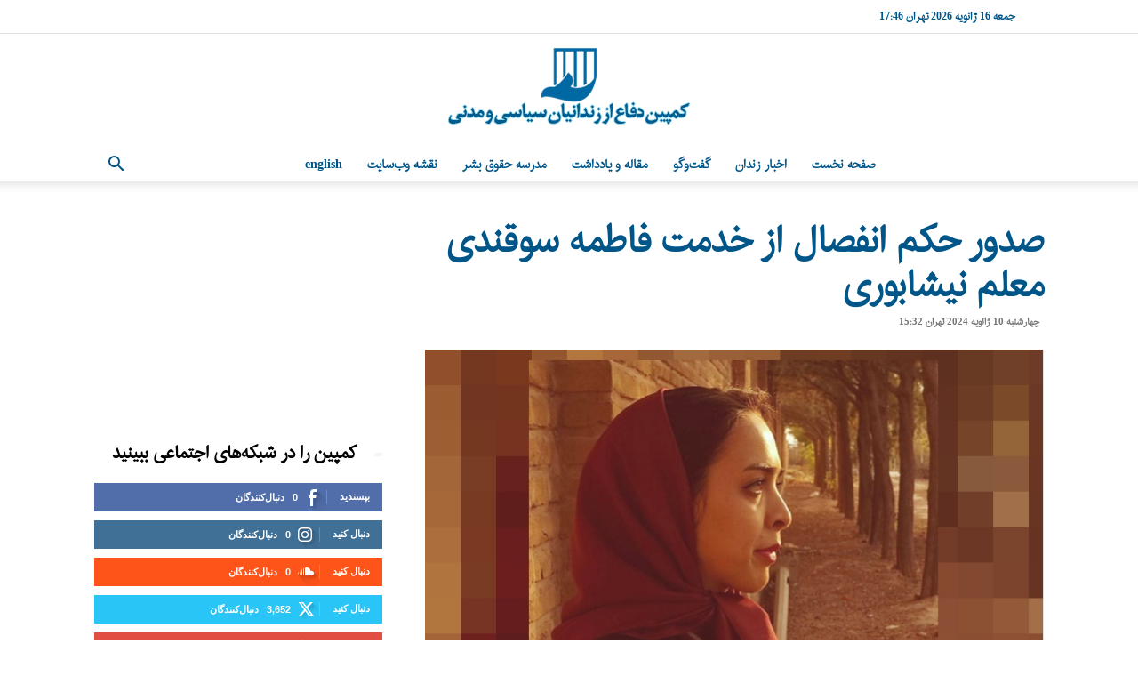

--- FILE ---
content_type: text/html; charset=utf-8
request_url: https://www.google.com/recaptcha/api2/aframe
body_size: 268
content:
<!DOCTYPE HTML><html><head><meta http-equiv="content-type" content="text/html; charset=UTF-8"></head><body><script nonce="P5XJ4CwH9RfZpGtgMD1r0w">/** Anti-fraud and anti-abuse applications only. See google.com/recaptcha */ try{var clients={'sodar':'https://pagead2.googlesyndication.com/pagead/sodar?'};window.addEventListener("message",function(a){try{if(a.source===window.parent){var b=JSON.parse(a.data);var c=clients[b['id']];if(c){var d=document.createElement('img');d.src=c+b['params']+'&rc='+(localStorage.getItem("rc::a")?sessionStorage.getItem("rc::b"):"");window.document.body.appendChild(d);sessionStorage.setItem("rc::e",parseInt(sessionStorage.getItem("rc::e")||0)+1);localStorage.setItem("rc::h",'1768572978250');}}}catch(b){}});window.parent.postMessage("_grecaptcha_ready", "*");}catch(b){}</script></body></html>